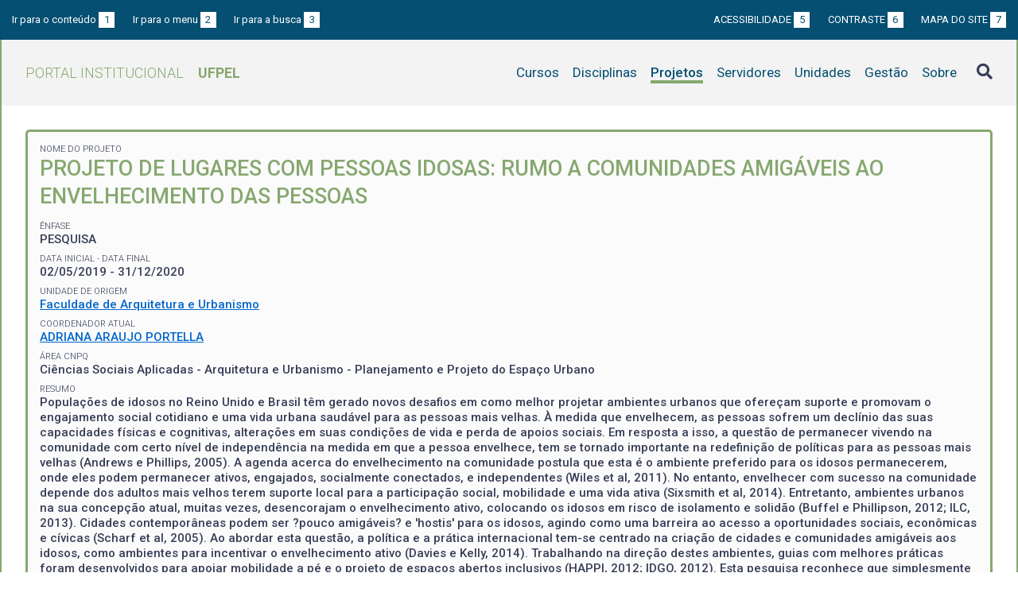

--- FILE ---
content_type: text/html; charset=UTF-8
request_url: https://institucional.ufpel.edu.br/projetos/id/p9376
body_size: 5366
content:
<!DOCTYPE html>
<html prefix="og: http://ogp.me/ns# fb: https://www.facebook.com/2008/fbml" lang="pt-BR">
<head>
	<meta http-equiv="Content-Type" content="text/html; charset=utf-8">
	<meta name="viewport" content="width=device-width, initial-scale=1">
	<title>Projeto de Lugares com Pessoas Idosas: Rumo a Comunidades Amigáveis ao Envelhecimento das Pessoas  | UFPel</title>
	<link rel="canonical" href="https://institucional.ufpel.edu.br/projetos/id/p9376">
	<meta property="og:url" content="https://institucional.ufpel.edu.br/projetos/id/p9376">
	<meta property="og:title" content="Projeto de Lugares com Pessoas Idosas: Rumo a Comunidades Amigáveis ao Envelhecimento das Pessoas  | UFPel">
	<meta property="og:image" content="https://institucional.ufpel.edu.br/img/banner_fb.png">
	<meta property="og:site_name" content="Portal Institucional UFPel">
	<meta property="og:description" content="O Portal Institucional UFPel disponibiliza informações de cursos, disciplinas, projetos, servidores e unidades da Universidade Federal de Pelotas.">
	<meta property="og:type" content="website">
	<meta name="twitter:card" content="summary_large_image">
	<meta name="twitter:site" content="@UFPel">
    <link rel="icon" type="image/png" sizes="32x32" href="/img/favicon32.png">
	<link rel="apple-touch-icon" href="/img/favicon512.png">
	<meta name="msapplication-TileImage" content="/img/favicon512.png">
	<link rel="stylesheet" href="/css/datatables.css">
	<link rel="stylesheet" href="/vendor/OrgChart/css/jquery.orgchart.min.css">
	<link rel="stylesheet" href="/vendor/fontawesome/css/fontawesome-all.min.css">
	<link rel="stylesheet" href="/css/style.css?ver=1728351342">
	<script src="/vendor/jquery-3.3.1.min.js"></script>
	<script src="/vendor/jquery.accordion.js"></script>
	<script src="/vendor/datatables/datatables.min.js"></script>
	<script src="/vendor/OrgChart/js/jquery.orgchart.js"></script>
	<script src="/vendor/js-cookie/js.cookie.js"></script>
	<script src="/vendor/rwdimagemaps/jquery.rwdImageMaps.min.js"></script>
	<script src="/js/main.js"></script>
	<script src="/js/projetos.js"></script>
	<script type='text/javascript'>
	var dadosPHP = { "lang": "pt", "All": "Todos" };
	</script>
<!-- Piwik -->
	<script type="text/javascript">
		var _paq = _paq || [];
		_paq.push(["setDomains", ["*.institucional.ufpel.edu.br"]]);
		_paq.push(['trackPageView']);
		_paq.push(['enableLinkTracking']);
		(function() {
			var u="https://stats.ufpel.edu.br/";
			_paq.push(['setTrackerUrl', u+'piwik.php']);
			_paq.push(['setSiteId', 10]);
			var d=document, g=d.createElement('script'), s=d.getElementsByTagName('script')[0];
			g.type='text/javascript'; g.async=true; g.defer=true; g.src=u+'piwik.js'; s.parentNode.insertBefore(g,s);
		})();
	</script>
	<noscript><p><img src="https://stats.ufpel.edu.br/piwik.php?idsite=10" style="border:0;" alt="" /></p></noscript>
<!-- End Piwik Code -->
</head>

<body class="projetos">

	<header id="topo" class="header-site">
		<div id="barra-acessibilidade" class="wrapper barra-acessibilidade clearfix">
			<ul class="atalhos-acessibilidade atalhos-acessibilidade-desktop">
				<li><a accesskey="1" href="#conteudo">Ir para o conteúdo <span class="corFundo">1</span></a></li>
				<li><a accesskey="2" href="#menu_principal" id="irMenu">Ir para o menu <span class="corFundo">2</span></a></li>
				<li><a accesskey="3" href="#campoBusca" id="irBusca">Ir para a busca <span class="corFundo">3</span></a></li>
			</ul>
			<ul class="atalhos-acessibilidade atalhos-acessibilidade-gerais">
				<li><a accesskey="5" href="/sobre/acessibilidade" class="caps">Acessibilidade <span class="corFundo">5</span></a></li>
				<li><a accesskey="6" href="#contraste" id="contraste" class="caps">Contraste <span class="corFundo">6</span></a></li>
				<li><a accesskey="7" href="/sobre/mapa-do-site" class="caps">Mapa do site <span class="corFundo">7</span></a></li>
			</ul>
		</div>

		<div class="wrapper">
			<div class="header-conteudo cor-borda clearfix">
				<h1>
					<a href="/" class="cor-texto">Portal Institucional<span class="sigla-ufpel">UFPEL</span></a>
				</h1>
				<div id="pesquisa_global" class="pesquisa_global">
					<i class="pesquisa_global_botao_busca fas fa-search"></i>
					<input id="pesquisa_global_elastic" class="pesquisa_elastic_interno" placeholder="pesquisar..." value="" type="text">
					<i class="pesquisa_global_botao_fechar fas fa-times"></i>
				</div>

				<i class="menu-principal-mobile-abrir fas fa-bars"></i>
				<nav class="menu-principal">
					<div class="menu-principal-mobile-titulo">
						<a href="/" class="cor-texto">Portal Institucional<span class="sigla-ufpel">UFPEL</span></a>
					</div>
					<i class="menu-principal-mobile-fechar fas fa-times"></i>
					<ul>
<li class="item-menu cursos cor-borda cor-texto"><a href="/cursos">Cursos</a></li><li class="item-menu disciplinas cor-borda cor-texto"><a href="/disciplinas">Disciplinas</a></li><li class="item-menu projetos cor-borda cor-texto item-menu-ativo"><a href="/projetos">Projetos</a></li><li class="item-menu servidores cor-borda cor-texto"><a href="/servidores">Servidores</a></li><li class="item-menu unidades cor-borda cor-texto"><a href="/unidades">Unidades</a></li><li class="item-menu gestao cor-borda cor-texto"><a href="/gestao">Gestão</a></li><li class="item-menu sobre cor-borda cor-texto"><a href="/sobre">Sobre</a></li>					</ul>
				</nav>

			</div>
		</div>
	</header>
	<div class="wrapper-conteudo cor-borda">


	<article id="conteudo" class="conteudo projetos">

		<div class="conteudo-principal conteudo-principal-full">

			<div class="ficha-dados cor-borda">
								<div class="ficha-label">Nome do Projeto</div>
				<div class="ficha-campo caps maior cor-texto">Projeto de Lugares com Pessoas Idosas: Rumo a Comunidades Amigáveis ao Envelhecimento das Pessoas </div>
				
								<div class="ficha-label">Ênfase</div>
				<div class="ficha-campo caps">PESQUISA</div>
				
								<div class="ficha-label">Data inicial - Data final</div>
				<div class="ficha-campo">02/05/2019 - 31/12/2020</div>
				
								<div class="ficha-label">Unidade de Origem</div>
				<div class="ficha-campo"><a href="/unidades/id/317">Faculdade de Arquitetura e Urbanismo</a></div>
				


				<div class="ficha-label">Coordenador Atual</div>
				<div class="ficha-campo"><a href="/servidores/id/32113">ADRIANA ARAUJO PORTELLA</a></div>


				<div class="ficha-label">Área CNPq</div>

				<div class="ficha-campo">
Ciências Sociais Aplicadas - Arquitetura e Urbanismo - Planejamento e Projeto do Espaço Urbano				</div>

				
				
								<div class="ficha-label">Resumo</div>
				<div class="ficha-campo">Populações de idosos no Reino Unido e Brasil têm gerado novos desafios em como melhor projetar ambientes urbanos que ofereçam suporte e promovam o engajamento social cotidiano e uma vida urbana saudável para as pessoas mais velhas. À medida que envelhecem, as pessoas sofrem um declínio das suas capacidades físicas e cognitivas, alterações em suas condições de vida e perda de apoios sociais. Em resposta a isso, a questão de permanecer vivendo na comunidade com certo nível de independência na medida em que a pessoa envelhece, tem se tornado importante na redefinição de políticas para as pessoas mais velhas (Andrews e Phillips, 2005). A agenda acerca do envelhecimento na comunidade postula que esta é o ambiente preferido para os idosos permanecerem, onde eles podem permanecer ativos, engajados, socialmente conectados, e independentes (Wiles et al, 2011). No entanto, envelhecer com sucesso na comunidade depende dos adultos mais velhos terem suporte local para a participação social, mobilidade e uma vida ativa (Sixsmith et al, 2014). Entretanto, ambientes urbanos na sua concepção atual, muitas vezes, desencorajam o envelhecimento ativo, colocando os idosos em risco de isolamento e solidão (Buffel e Phillipson, 2012; ILC, 2013). Cidades contemporâneas podem ser ?pouco amigáveis? e 'hostis' para os idosos, agindo como uma barreira ao acesso a oportunidades sociais, econômicas e cívicas (Scharf et al, 2005). Ao abordar esta questão, a política e a prática internacional tem-se centrado na criação de cidades e comunidades amigáveis aos idosos, como ambientes para incentivar o envelhecimento ativo (Davies e Kelly, 2014). Trabalhando na direção destes ambientes, guias com melhores práticas foram desenvolvidos para apoiar mobilidade a pé e o projeto de espaços abertos inclusivos (HAPPI, 2012; IDGO, 2012). Esta pesquisa reconhece que simplesmente mudando a forma construída não é suficiente para criar um ambiente mais inclusivo para o envelhecimento, uma vez que os lugares são mais do que espaços físicos. Ambientes viáveis são articulados através de um forte sentido de lugar, definido como os laços sociais, psicológicas e emocionais que as pessoas têm com seu ambiente (Manzo e Perkins, 2006). Um forte sentido de lugar resulta de se ter apoio para uma participação ativa, acesso a oportunidades para construir e manter redes sociais, e assumir um papel que faça sentido na comunidade (Seamon, 2014).</div>
				
				

				
			</div> <!-- .ficha-dados -->


			<nav class="abas-superior cor-borda cor-texto clearfix">
				<a id="info-sup" class="cor-fundo" data-id="info" href="#informacoes">Informações</a>
				<a id="equi-sup" class="cor-fundo" data-id="equi" href="#equipe">Equipe</a>
				<a id="fina-sup" class="cor-fundo" data-id="fina" href="#financeiro">Financeiro</a>
			</nav>


			<div class="abas-conteudo">
				<div id="informacoes" data-accordion-group>

					<div class="accordion cor-borda open" data-accordion>
						<h3 data-control class="cor-fundo">Objetivo Geral</h3>
						<div data-content>
							<div class="accordion-content">Este projeto tem três objetivos gerais principais: (i) investigar como os lugares com significados são vivenciados por pessoas idosas de diferentes contextos sociais que vivem em diversos bairros no Brasil e no Reino Unido; (ii) traduzir essas experiências em projetos para comunidades amigáveis a idosos que dão suporte ao sentido de lugar; e (iii) para articular melhor o papel dos adultos mais velhos como ativos realizadores de lugares no processo de projeto através do envolvimento da comunidade em todas as fases da pesquisa. Com relação a estes objetivos gerais, o projeto tem os seguintes objetivos específicos interligados: Objetivo 1: estabelecer e comparar como idosos de diferentes classes sociais e contextos urbanos e culturais constroem o sentido de lugar com foco na identificação de oportunidades, desafios, facilitadores e barreiras à participação social, independência e na presença ativa e engajada na comunidade através do conhecimento de rotinas diárias, mobilidade à pé em transporte, e acesso e utilização de espaços e equipamentos comunitários. Objetivo 2: traduzir os dados obtidos a partir do objetivo 1 em mapas e desenhos com lugares com significado para a comunidade a fim de fornecer uma representação visual qualificada de como a comunidade avalia, compreende e interage com o lugar, e identificar as características significativas dentro do ambiente que incorporam o lugar. Este objetivo será atingido através de oficinas de mapeamento participativo realizadas com a comunidade para facilitar a produção de conhecimento a partir das bases. Objetivo 3: traduzir os resultados dos objetivos 1 e 2 em diretrizes para o projeto de lugares com significado para idosos, refletindo as necessidades dos usuários de diferentes classes sociais e contextos urbanos e culturais, que podem acomodar tanto a necessidade de independência e mobilidade quanto incentivando simultaneamente a participação social e o engajamento da comunidade. As diretrizes são orientadas para a identificação de princípios de desenho e planejamento urbano para os profissionais da área, para aqueles envolvidos com revitalização urbana e formuladores de políticas, para orientar o desenvolvimento de cidades e comunidades amigáveis aos idosos. </div>
						</div>
					</div>
				</div>
				<!-- #informacoes -->

				<div id="equipe">
					<h3>Equipe do Projeto</h3>

					<table class="tabela-servidores tabela-dados cor-borda">
<tr class="cor-fundo"><th>Nome</th><th>CH Semanal</th><th>Data inicial</th><th>Data final</th></tr><tr class="inativo"><td>ANELIZE MILANO CARDOSO</td><td>20</td><td>02/05/2019</td><td>31/12/2020</td></tr><tr class="inativo"><td><a href="/servidores/id/24822">CELINA MARIA BRITTO CORREA</a></td><td>4</td><td>02/05/2019</td><td>31/12/2020</td></tr><tr class="inativo"><td>CIBELE BORGES PERES</td><td>20</td><td>01/08/2019</td><td>31/12/2020</td></tr><tr class="inativo"><td><a href="/servidores/id/27510">EDUARDO ROCHA</a></td><td>4</td><td>02/05/2019</td><td>31/12/2020</td></tr><tr class="inativo"><td><a href="/servidores/id/139858">GISELE SILVA PEREIRA</a></td><td>4</td><td>02/05/2019</td><td>31/12/2020</td></tr><tr class="inativo"><td>JULLYE SCHAUN AMARAL</td><td>12</td><td>01/02/2019</td><td>31/07/2019</td></tr><tr class="inativo"><td><a href="/servidores/id/29749">LAURA LOPES CEZAR</a></td><td>4</td><td>02/05/2019</td><td>31/12/2020</td></tr><tr class="inativo"><td><a href="/servidores/id/22749">LIGIA MARIA AVILA CHIARELLI</a></td><td>4</td><td>02/05/2019</td><td>31/12/2020</td></tr><tr class="inativo"><td>MOANA PEREIRA BELLOTTI</td><td>20</td><td>02/05/2019</td><td>31/12/2020</td></tr><tr class="inativo"><td>MÔNICA MARIANI COSTA LOPES</td><td>20</td><td>01/08/2019</td><td>31/12/2020</td></tr><tr class="inativo"><td>MÔNICA MARIANI COSTA LOPES</td><td>12</td><td>01/08/2018</td><td>31/01/2019</td></tr><tr class="inativo"><td><a href="/servidores/id/21447">NIRCE SAFFER MEDVEDOVSKI</a></td><td>2</td><td>02/05/2019</td><td>31/12/2020</td></tr><tr class="inativo"><td>SIRLENE DE MELLO SOPENA</td><td>20</td><td>02/05/2019</td><td>31/12/2020</td></tr><tr class="inativo"><td>TANARA GOMES DA COSTA</td><td>20</td><td>02/05/2019</td><td>31/12/2020</td></tr><tr class="inativo"><td>TULIO MATHEUS AMARILLO SOUZA</td><td>20</td><td>01/08/2019</td><td>31/12/2020</td></tr><tr class="inativo"><td>TULIO MATHEUS AMARILLO SOUZA</td><td>12</td><td>01/08/2018</td><td>31/07/2019</td></tr>					</table>
				</div> <!-- #equipe -->


				<div id="financeiro">


					<h3>Fontes Financiadoras</h3>

					<table class="tabela-fontesfinanciadoras tabela-dados cor-borda">
<tr class="cor-fundo"><th width="50%">Sigla / Nome</th><th>Valor</th><th>Administrador</th></tr><tr><td>Economic and Social Research Council</td><td><span class="flex-between""><span>R$</span> <span>4.085.122,63</span></td><td></td></tr>					</table>



				</div> <!-- #financeiro -->

			</div> <!-- conteudo -->

<!--
			<nav class="abas-inferior clearfix">
				<a id="info-inf" data-id="info" href="#informacoes">Informações</a>
				<a id="equi-inf" data-id="equi" href="#equipe">Equipe</a>
				<a id="fina-inf" data-id="fina" href="#financeiro">Financeiro</a>
			</nav>
-->

		</div> <!-- .conteudo-principal -->

		<div class="clearfix"></div>

	</article>

		<div class="link-topo" title="Voltar ao topo">
			<i class="fas fa-arrow-alt-circle-up fa-3x" aria-hidden="true"></i>
		</div>
		<p class="page-time">
Página gerada em 16/01/2026 02:09:55 (consulta levou 0.222565s)		</p>

	</div> <!-- .wrapper-conteudo -->

	<footer class="site-rodape">
		<div class="site-rodape-esq">
			<a href="https://ufpel.edu.br"><img src="/img/marca-ufpel.png" class="logo-ufpel-rodape" alt="Portal UFPel"></a>
		</div>
		<div class="site-rodape-centro">
			<p><a href="https://ufpel.edu.br">Universidade Federal de Pelotas</a></p>
			<p>Superintendência de Gestão de Tecnologia da Informação e Comunicação</p>
		</div>
		<div class="site-rodape-dir">
			<a href="https://cobalto.ufpel.edu.br"><img src="/img/cobalto-fff-250.png" class="logo-cobalto-rodape" alt="COBALTO - Sistema Integrado de Gestão"></a>
		</div>
	</footer>

</body>
</html>

